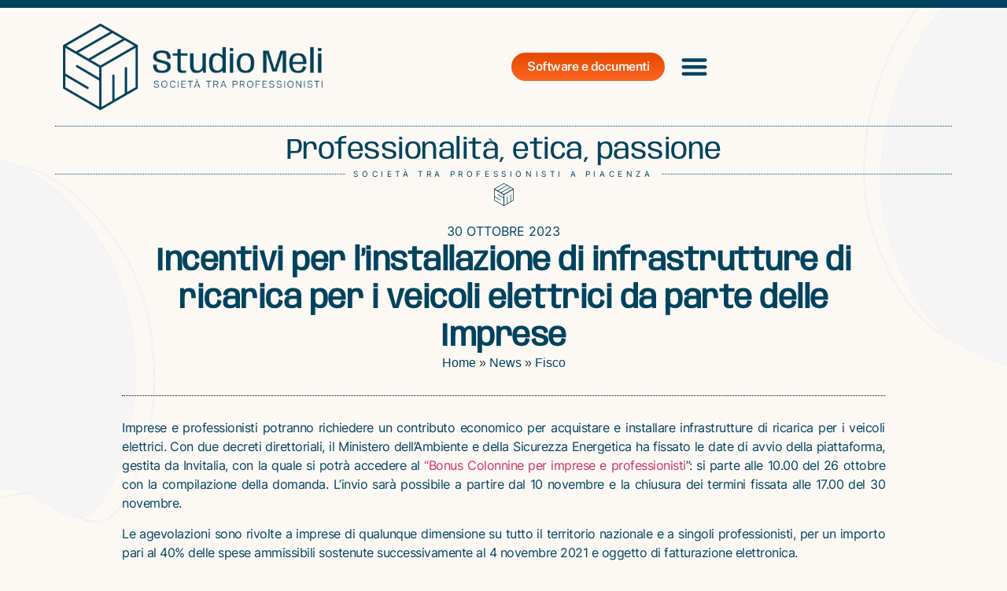

--- FILE ---
content_type: image/svg+xml
request_url: https://www.studiomeli.it/wp-content/uploads/2024/03/StudioMeli-FullLogo-Blue.svg
body_size: 1872
content:
<svg xmlns="http://www.w3.org/2000/svg" width="361" height="416"><g fill="#003F58" fill-rule="evenodd"><path d="M344.726 107.076L180.904 12.132 16.942 107.158l163.825 94.793 163.96-94.875zM180.893.545c.91 0 1.816.231 2.632.703l174.597 101.19a5.367 5.367 0 0 1-.003 9.286L184.02 212.468c-.163.116-.33.226-.507.329-1.66.957-3.708.99-5.365.037L3.55 111.805a5.369 5.369 0 0 1-.003-9.287L177.637 1.622a5.491 5.491 0 0 1 3.256-1.077z"></path><path d="M350.067 306.367V116.38L186.2 211.203V401.34l163.868-94.972zm5.364-204.654a5.366 5.366 0 0 1 5.366 5.366v202.38a5.364 5.364 0 0 1-2.675 4.642L183.525 415.292a5.365 5.365 0 1 1-8.057-4.642V208.111a5.362 5.362 0 0 1 2.68-4.645l174.6-101.032a5.36 5.36 0 0 1 2.683-.72z"></path><path d="M175.469 211.204L11.601 116.38v189.99l163.868 94.971V211.204zM6.237 101.712c.927 0 1.856.243 2.685.722l174.599 101.031a5.363 5.363 0 0 1 2.679 4.645v202.541a5.365 5.365 0 0 1-8.055 4.64L3.546 314.101a5.363 5.363 0 0 1-2.674-4.643V107.08a5.367 5.367 0 0 1 5.365-5.367zM243.54 245.943c2.963 0 5.364 1.49 5.364 3.327v125.182c0 1.838-2.401 3.327-5.364 3.327s-5.364-1.489-5.364-3.327V249.27c0-1.838 2.4-3.327 5.364-3.327m60.286-36.266c2.963 0 5.364 1.489 5.364 3.327v125.182c0 1.838-2.401 3.327-5.364 3.327-2.965 0-5.366-1.49-5.366-3.327V213.004c0-1.838 2.401-3.327 5.366-3.327"></path><path d="M68.241 199.723c.921 0 1.854.236 2.704.735l112.311 66.057a5.366 5.366 0 0 1 1.919 7.34 5.367 5.367 0 0 1-7.341 1.919L65.527 209.717a5.365 5.365 0 0 1 2.714-9.994M6.72 238.117c.92 0 1.854.236 2.704.735l112.311 66.056a5.366 5.366 0 0 1 1.921 7.34 5.367 5.367 0 0 1-7.341 1.919L4.006 248.11a5.365 5.365 0 0 1 2.714-9.994M297.66 68.768a5.365 5.365 0 0 1 2.691 10.009L127.039 179c-2.558 1.487-5.845.608-7.329-1.96a5.362 5.362 0 0 1 1.959-7.33l173.31-100.223a5.345 5.345 0 0 1 2.681-.719m-59.384-34.414a5.365 5.365 0 0 1 2.683 10.014L66.679 144.7a5.368 5.368 0 0 1-7.326-1.972 5.368 5.368 0 0 1 1.974-7.328L235.603 35.07a5.357 5.357 0 0 1 2.673-.716"></path></g></svg>